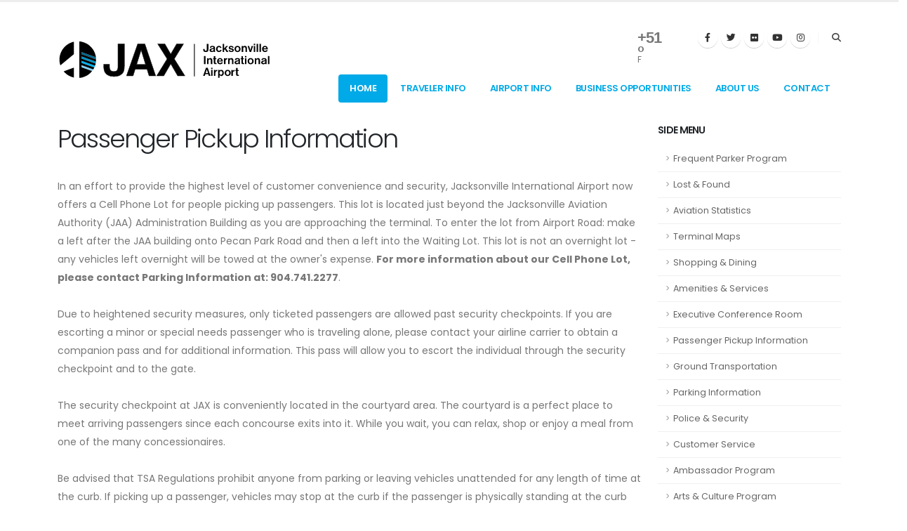

--- FILE ---
content_type: text/html; charset=utf-8
request_url: http://www.flyjacksonville.com/content.aspx?id=12
body_size: 49415
content:


<!DOCTYPE html>
<html>
	<head>
		<!-- Google tag (gtag.js) -->
		<script async src="https://www.googletagmanager.com/gtag/js?id=UA-5296971-2"></script>
		<script>
			window.dataLayer = window.dataLayer || [];
			function gtag() { dataLayer.push(arguments); }
			gtag('js', new Date());

			gtag('config', 'UA-5296971-2');
		</script>

		
		

		<!-- Basic -->
		<meta charset="utf-8" /><meta name="viewport" content="width=device-width, initial-scale=1" /><title>
	Jacksonville International Airport
</title><meta name="keywords" content="jacksonville airport, jax airport, cecil airport, herlong airport, jaxex airport, craig airport, airports jacksonville" /><meta name="description" content="Jacksonville International Airport" />

		<!-- Favicon -->
		<link rel="shortcut icon" href="uploads/favicon.png" type="image/x-icon" /><link rel="apple-touch-icon" href="uploads/favicon.png" />

		<!-- Mobile Metas -->
		<meta name="viewport" content="width=device-width, initial-scale=1, minimum-scale=1.0, shrink-to-fit=no" />

		<!-- Web Fonts  -->
		<link id="googleFonts" href="https://fonts.googleapis.com/css?family=Poppins:300,400,500,600,700,800%7CShadows+Into+Light&amp;display=swap" rel="stylesheet" type="text/css" />

		<!-- Vendor CSS -->
		<link rel="stylesheet" href="vendor/bootstrap/css/bootstrap.min.css" /><link rel="stylesheet" href="vendor/fontawesome-free/css/all.min.css" /><link rel="stylesheet" href="vendor/animate/animate.compat.css" /><link rel="stylesheet" href="vendor/simple-line-icons/css/simple-line-icons.min.css" /><link rel="stylesheet" href="vendor/owl.carousel/assets/owl.carousel.min.css" /><link rel="stylesheet" href="vendor/owl.carousel/assets/owl.theme.default.min.css" /><link rel="stylesheet" href="vendor/magnific-popup/magnific-popup.min.css" />
		
		<!-- Theme CSS -->
		<link rel="stylesheet" href="css/theme.css" /><link rel="stylesheet" href="css/theme-elements.css" /><link rel="stylesheet" href="css/theme-blog.css" /><link rel="stylesheet" href="css/theme-shop.css" />
		<!-- Revolution Slider CSS -->
		<link rel="stylesheet" href="vendor/rs-plugin/css/settings.css" /><link rel="stylesheet" href="vendor/rs-plugin/css/layers.css" /><link rel="stylesheet" href="vendor/rs-plugin/css/navigation.css" />

		<!-- Current Page CSS -->
		<link rel="stylesheet" href="vendor/circle-flip-slideshow/css/component.css" />

		<!-- Skin CSS -->
		<link id="skinCSS" rel="stylesheet" href="css/skins/default.css" />

		<!-- Theme Custom CSS -->
		<link rel="stylesheet" href="css/custom.css" />

		<!-- Head Libs -->
		<script src="vendor/modernizr/modernizr.min.js"></script>

		<script>(function (d) { var s = d.createElement("script"); s.setAttribute("data-account", "jQflvOE8nD"); s.setAttribute("src", "https://cdn.userway.org/widget.js"); (d.body || d.head).appendChild(s); })(document)</script><noscript>Please ensure Javascript is enabled for purposes of <a href="https://userway.org">website accessibility</a></noscript>

		<script src="https://code.jquery.com/jquery-3.6.0.min.js"></script> 

		<link rel="stylesheet" href="https://fonts.googleapis.com/css2?family=Poppins:wght@500;700&amp;display=swap" /><link href="WaitTimes/html/Style.css" rel="stylesheet" /><link href="ParkingV2/parking.css" rel="stylesheet" /><link href="flyinfo/fly.css" rel="stylesheet" /></head>

	<body data-plugin-page-transition>		
		<div class="body">
			<header id="header" data-plugin-options="{'stickyEnabled': true, 'stickyEnableOnBoxed': true, 'stickyEnableOnMobile': false, 'stickyStartAt': 45, 'stickySetTop': '-45px', 'stickyChangeLogo': true}">
				<div class="header-body">
					<div class="header-container container">
						<div class="header-row">
							<div class="header-column">
								<div class="header-row">
									<div class="header-logo">
										<a href="Default.aspx">
											<img alt="jax international airport" width="305" height="58" data-sticky-width="242" data-sticky-height="40" data-sticky-top="25" src="images/logo-jax.svg">
										</a>
									</div>
								</div>
							</div>
							<div class="header-column justify-content-end">
								<div class="header-row pt-2">
									<nav class="header-nav-top">
										<div class="header-nav-top d-none d-md-block">
											
										</div>
										

<ul class="nav nav-pills d-none d-md-block">
    <li class="nav-item nav-item-left-border nav-item-left-border-remove nav-item-left-border-md-show">
        <div id="m-booked-prime-21644">
            <div class="booked-wzsp-prime-in">
                <div class="booked-wzsp-prime-data">
                    <div class="booked-wzsp-prime-img wt18"></div>
                    <div class="booked-wzsp-day-val">
                        <div class="booked-wzsp-day-number"><span class="plus">+</span>80</div>
                        <div class="booked-wzsp-day-dergee">
                            <div class="booked-wzsp-day-dergee-val">�</div>
                            <div class="booked-wzsp-day-dergee-name">F</div>
                        </div>
                    </div>
                </div>
            </div>
        </div>
        <script id="twitter-wjs" src="https://platform.twitter.com/widgets.js"></script>
        <script type="text/javascript"> var css_file = document.createElement("link"); var widgetUrl = location.href; css_file.setAttribute("rel", "stylesheet"); css_file.setAttribute("type", "text/css"); css_file.setAttribute("href", 'https://s.bookcdn.com/css/w/booked-wzs-widget-prime.css?v=0.0.1'); document.getElementsByTagName("head")[0].appendChild(css_file); function setWidgetData_21644(data) { if (typeof (data) != 'undefined' && data.results.length > 0) { for (var i = 0; i < data.results.length; ++i) { var objMainBlock = document.getElementById('m-booked-prime-21644'); if (objMainBlock !== null) { var copyBlock = document.getElementById('m-bookew-weather-copy-' + data.results[i].widget_type); objMainBlock.innerHTML = data.results[i].html_code; if (copyBlock !== null) objMainBlock.appendChild(copyBlock); } } } else { alert('data=undefined||data.results is empty'); } } var widgetSrc = "https://widgets.booked.net/weather/info?action=get_weather_info;ver=7;cityID=1683;type=5;scode=124;ltid=3457;domid=582;anc_id=3302;countday=undefined;cmetric=0;wlangID=4;color=137AE9;wwidth=250;header_color=ffffff;text_color=333333;link_color=08488D;border_form=1;footer_color=ffffff;footer_text_color=333333;transparent=0;v=0.0.1"; widgetSrc += ';ref=' + widgetUrl; widgetSrc += ';rand_id=21644'; var weatherBookedScript = document.createElement("script"); weatherBookedScript.setAttribute("type", "text/javascript"); weatherBookedScript.src = widgetSrc; document.body.appendChild(weatherBookedScript) </script>
        <!-- weather widget end -->
        <style>
            .booked-wzsp-prime-data .booked-wzsp-prime-img {
                padding: 3px 0 0 70px;
                color: #333;
                vertical-align: top;
                height: 32px;
            }

            .booked-wzsp-prime-data .booked-wzsp-day-number {
                font: bold 22px/22px Arial,sans-serif !important;
                letter-spacing: -1px;
                margin-right: 4px !important;
            }

            .booked-wzsp-prime-data .booked-wzsp-day-dergee {
                font-size: 12px;
            }

            .booked-wzsp-prime-data .booked-wzsp-day-dergee-val {
                font-size: 22px !important;
                margin-top: -2px;
                font-weight: 400;
                height: 10px;
            }
        </style>
    </li>
</ul>
	
										

<ul class="header-social-icons social-icons d-none d-lg-block">
	<li class="social-icons-facebook"><a href="https://www.facebook.com/flyjacksonville" target="_blank" title="Facebook"><i class="fab fa-facebook-f"></i></a></li>
	<li class="social-icons-twitter"><a href="https://twitter.com/JAXairport" target="_blank" title="Twitter"><i class="fab fa-twitter"></i></a></li>
	<li class="social-icons-twitter"><a href="http://www.flickr.com/photos/jaxairport" target="_blank" title="Flickr"><i class="fab fa-flickr"></i></a></li>
	<li class="social-icons-youtube"><a href="https://www.youtube.com/user/TheJAXairport?feature=mhum" target="_blank" title="Youtube"><i class="fab fa-youtube"></i></a></li>
	<li class="social-icons-instagram"><a href="https://www.instagram.com/jaxairport/" target="_blank" title="Instagram"><i class="fab fa-instagram"></i></a></li>
	
</ul>
									</nav>
									

<div class="header-nav-features d-none d-md-block">
	<div class="header-nav-feature header-nav-features-search d-inline-flex">
		<a href="#" class="header-nav-features-toggle text-decoration-none" data-focus="headerSearch"><i class="fas fa-search header-nav-top-icon"></i></a>
		<div class="header-nav-features-dropdown" id="headerTopSearchDropdown">
			<form role="search" action="../Search.aspx" method="get">
				<div class="simple-search input-group">
					<input class="form-control text-1" id="headerSearch" name="q" type="search" value="" placeholder="Search...">
					<button class="btn" type="submit">
						<i class="fas fa-search header-nav-top-icon"></i>
					</button>
				</div>
			</form>
		</div>
	</div>
</div>

								</div>
								



<div class="header-row">
									<div class="header-nav pt-1">
										<div class="header-nav-main header-nav-main-effect-1 header-nav-main-sub-effect-1">
											<nav class="collapse">
												<ul class="nav nav-pills" id="mainNav">
													<li class="dropdown">
														<a class="dropdown-item dropdown-toggle active" href="Default.aspx">
															Home
														</a>
													</li>
													<li class="dropdown">
														<a class="dropdown-item dropdown-toggle" href="content.aspx?id=7">Traveler Info</a>
														<ul class="dropdown-menu">
																<li class="dropdown-submenu"><a class="dropdown-item" href="content.aspx?id=8">Airlines/Reservations</a></li>
																<li class="dropdown-submenu"><a class="dropdown-item" href="content.aspx?id=15">Hotel/Lodging</a></li>
																<li class="dropdown-submenu"><a class="dropdown-item" href="content.aspx?id=23">Flight Schedule</a></li>
																<li class="dropdown-submenu"><a class="dropdown-item" href="content.aspx?id=903">Accessibility Services</a></li>
														</ul>
													</li>
													<li class="dropdown">
														<a class="dropdown-item dropdown-toggle" href="content.aspx?id=9">Airport Info</a>
														<ul class="dropdown-menu">
																<li class="dropdown-submenu"><a class="dropdown-item" href="content.aspx?id=309">Frequent Parker Program</a></li>
																<li class="dropdown-submenu"><a class="dropdown-item" href="content.aspx?id=1219">Lost & Found</a></li>
																<li class="dropdown-submenu"><a class="dropdown-item" href="content.aspx?id=21">Terminal Maps</a></li>
																<li class="dropdown-submenu"><a class="dropdown-item" href="content.aspx?id=1060">Shopping & Dining</a></li>
																<li class="dropdown-submenu"><a class="dropdown-item" href="content.aspx?id=11">Amenities & Services</a></li>
																<li class="dropdown-submenu"><a class="dropdown-item" href="content.aspx?id=159">Executive Conference Room</a></li>
																<li class="dropdown-submenu"><a class="dropdown-item" href="content.aspx?id=12">Passenger Pickup Information</a></li>
																<li class="dropdown-submenu"><a class="dropdown-item" href="content.aspx?id=13">Ground Transportation</a></li>
																<li class="dropdown-submenu"><a class="dropdown-item" href="content.aspx?id=14">Parking Information</a></li>
																<li class="dropdown-submenu"><a class="dropdown-item" href="content.aspx?id=163">Police & Security</a></li>
																<li class="dropdown-submenu"><a class="dropdown-item" href="content.aspx?id=17">Customer Service</a></li>
																<li class="dropdown-submenu"><a class="dropdown-item" href="content.aspx?id=16">Ambassador Program</a></li>
																<li class="dropdown-submenu"><a class="dropdown-item" href="content.aspx?id=693">Arts & Culture Program</a></li>
														</ul>
													</li>
													<li class="dropdown">
														<a class="dropdown-item dropdown-toggle" href="content.aspx?id=69">Business Opportunities</a>
														<ul class="dropdown-menu">
																<li class="dropdown-submenu"><a class="dropdown-item" href="content.aspx?id=93">Airport Advertising</a></li>
																<li class="dropdown-submenu"><a class="dropdown-item" href="content.aspx?id=1075">Terminal Concessions</a></li>
																<li class="dropdown-submenu"><a class="dropdown-item" href="content.aspx?id=91">Leasing & Land Development</a></li>
																<li class="dropdown-submenu"><a class="dropdown-item" href="content.aspx?id=1126">Bid Opportunities</a></li>
														</ul>
													</li>
													<li class="dropdown">
														<a class="dropdown-item dropdown-toggle" href="#">About Us</a>
														<ul class="dropdown-menu">
															<li class="dropdown-submenu"><a class="dropdown-item" href="content.aspx?id=279">Where we fly</a></li>
															<li class="dropdown-submenu"><a class="dropdown-item" href="content.aspx?id=980">About Northeast Florida</a></li>
															<li class="dropdown-submenu"><a class="dropdown-item" href="content.aspx?id=981">About JAA</a></li>
															<li class="dropdown-submenu"><a class="dropdown-item" href="content.aspx?id=1124">EMPLOYMENT WITH JAA</a></li>
															<li class="dropdown-submenu"><a class="dropdown-item" href="content.aspx?id=1389">Jax Master Plan Updates</a></li>
															<li class="dropdown-submenu"><a class="dropdown-item" href="content.aspx?id=1443">Aviation Noise</a></li>
														</ul>
													</li>
													<li class="dropdown">
														<a class="menu-item" href="Contact.aspx">Contact</a>
													</li>
											
												</ul>
											</nav>
										</div>
										<button class="btn header-btn-collapse-nav" data-bs-toggle="collapse" data-bs-target=".header-nav-main nav">
											<i class="fas fa-bars"></i>
										</button>
									</div>
								</div>

<div id="ShowContent_PanMessage">
	

</div>

								
							</div>
						</div>
					</div>
				</div>
			</header>

			<div role="main" class="main">
			<form method="post" action="./content.aspx?id=12" id="form2">
<div class="aspNetHidden">
<input type="hidden" name="__VIEWSTATE" id="__VIEWSTATE" value="/[base64]/aWQ9MTEiPkFtZW5pdGllcyAmIFNlcnZpY2VzPC9hPjwvbGk+CgkJCQkJCQkJCQkJCQkJCQk8bGkgY2xhc3M9ImRyb3Bkb3duLXN1Ym1lbnUiPjxhIGNsYXNzPSJkcm9wZG93bi1pdGVtIiBocmVmPSJjb250ZW50LmFzcHg/aWQ9MTU5Ij5FeGVjdXRpdmUgQ29uZmVyZW5jZSBSb29tPC9hPjwvbGk+CgkJCQkJCQkJCQkJCQkJCQk8bGkgY2xhc3M9ImRyb3Bkb3duLXN1Ym1lbnUiPjxhIGNsYXNzPSJkcm9wZG93bi1pdGVtIiBocmVmPSJjb250ZW50LmFzcHg/[base64]/[base64]/[base64]/[base64]/[base64]/[base64]/[base64]/aWQ9MzI5NxNBdmlhdGlvbiBTdGF0aXN0aWNzE0F2aWF0aW9uIFN0YXRpc3RpY3NkAgMPZBYCZg8VAxJjb250ZW50LmFzcHg/aWQ9MjENVGVybWluYWwgTWFwcw1UZXJtaW5hbCBNYXBzZAIED2QWAmYPFQMUY29udGVudC5hc3B4P2lkPTEwNjARU2hvcHBpbmcgJiBEaW5pbmcRU2hvcHBpbmcgJiBEaW5pbmdkAgUPZBYCZg8VAxJjb250ZW50LmFzcHg/aWQ9MTEUQW1lbml0aWVzICYgU2VydmljZXMUQW1lbml0aWVzICYgU2VydmljZXNkAgYPZBYCZg8VAxNjb250ZW50LmFzcHg/[base64]/aWQ9MTMVR3JvdW5kIFRyYW5zcG9ydGF0aW9uFUdyb3VuZCBUcmFuc3BvcnRhdGlvbmQCCQ9kFgJmDxUDEmNvbnRlbnQuYXNweD9pZD0xNBNQYXJraW5nIEluZm9ybWF0aW9uE1BhcmtpbmcgSW5mb3JtYXRpb25kAgoPZBYCZg8VAxNjb250ZW50LmFzcHg/[base64]/[base64]/[base64]/PSIiIGRhdGEtdXctcm0taW1hLW9yaWdpbmFsPSI/[base64]/[base64]/[base64]/[base64]/[base64]/[base64]/aWQ9MzgiIHRpdGxlPSJXaWZpIj48aSBjbGFzcz0iZmEtc29saWQgZmEtd2lmaSI+PC9pPjwvYT48L2xpPgoJCQkJCQkJCTxsaSBjbGFzcz0ibS0yIj48YSBocmVmPSJjb250ZW50LmFzcHg/aWQ9NDAiIHRpdGxlPSJGbGlnaHQgSW5mbyI+PGkgY2xhc3M9ImZhLXNvbGlkIGZhLXBsYW5lLWRlcGFydHVyZSI+PC9pPjwvYT48L2xpPgoJCQkJCQkJCTxsaSBjbGFzcz0ibS0yIj48YSBocmVmPSJjb250ZW50LmFzcHg/aWQ9NDMiIHRpdGxlPSJJbmZvIj48aSBjbGFzcz0iZmEtc29saWQgZmEtaW5mbyI+PC9pPjwvYT48L2xpPgoJCQkJCQkJCTxsaSBjbGFzcz0ibS0yIj48YSBocmVmPSJjb250ZW50LmFzcHg/[base64]" />
</div>

<div class="aspNetHidden">

	<input type="hidden" name="__VIEWSTATEGENERATOR" id="__VIEWSTATEGENERATOR" value="65E7F3AF" />
</div>
				<div>
					

    

<div class="container">
	<div class="row pt-2">
		<div class="col-lg-9">
			<div id="Content_ContentToShow_PanHeader">
	
				<h1>Passenger Pickup Information</h1>
			
</div>
			

			<div id="Content_ContentToShow_PanMessage">
	
			
</div>

			In an effort to provide the highest level of customer convenience and security, Jacksonville International Airport now offers a Cell Phone Lot for people picking up passengers. This lot is located just beyond the Jacksonville Aviation Authority (JAA) Administration Building as you are approaching the terminal. To enter the lot from Airport Road: make a left after the JAA building onto Pecan Park Road and then a left into the Waiting Lot. This lot is not an overnight lot - any vehicles left overnight will be towed at the owner's expense. <span style="font-weight: bold;">For more information about our Cell Phone Lot, please contact Parking Information at: 904.741.2277</span>.<br />
 <br />
 Due to heightened security measures, only ticketed passengers are allowed past security checkpoints. If you are escorting a minor or special needs passenger who is traveling alone, please contact your airline carrier to obtain a companion pass and for additional information. This pass will allow you to escort the individual through the security checkpoint and to the gate.<br />
 <br />
 The security checkpoint at JAX is conveniently located in the courtyard area. The courtyard is a perfect place to meet arriving passengers since each concourse exits into it. While you wait, you can relax, shop or enjoy a meal from one of the many concessionaires.<br />
 <br />
 Be advised that TSA Regulations prohibit anyone from parking or leaving vehicles unattended for any length of time at the curb. If picking up a passenger, vehicles may stop at the curb if the passenger is physically standing at the curb with their luggage. If dropping off a passenger, you may stop at the curb and assist the passenger with unloading their luggage.
<p></p>

			
		</div>
		<div class="col-lg-3 mt-4 mt-lg-0">
			<div id="Content_ContentToShow_panLeftMenu">
	
				

<aside class="sidebar">
	<h5 class="font-weight-semi-bold">SIDE MENU</h5>
	
	<ul class="nav nav-list flex-column mb-5">
		
				<li class="nav-item"><a class="nav-link" href='content.aspx?id=309' title='Frequent Parker Program'>Frequent Parker Program</a></li>
            
				<li class="nav-item"><a class="nav-link" href='content.aspx?id=1219' title='Lost & Found'>Lost & Found</a></li>
            
				<li class="nav-item"><a class="nav-link" href='content.aspx?id=3297' title='Aviation Statistics'>Aviation Statistics</a></li>
            
				<li class="nav-item"><a class="nav-link" href='content.aspx?id=21' title='Terminal Maps'>Terminal Maps</a></li>
            
				<li class="nav-item"><a class="nav-link" href='content.aspx?id=1060' title='Shopping & Dining'>Shopping & Dining</a></li>
            
				<li class="nav-item"><a class="nav-link" href='content.aspx?id=11' title='Amenities & Services'>Amenities & Services</a></li>
            
				<li class="nav-item"><a class="nav-link" href='content.aspx?id=159' title='Executive Conference Room'>Executive Conference Room</a></li>
            
				<li class="nav-item"><a class="nav-link" href='content.aspx?id=12' title='Passenger Pickup Information'>Passenger Pickup Information</a></li>
            
				<li class="nav-item"><a class="nav-link" href='content.aspx?id=13' title='Ground Transportation'>Ground Transportation</a></li>
            
				<li class="nav-item"><a class="nav-link" href='content.aspx?id=14' title='Parking Information'>Parking Information</a></li>
            
				<li class="nav-item"><a class="nav-link" href='content.aspx?id=163' title='Police & Security'>Police & Security</a></li>
            
				<li class="nav-item"><a class="nav-link" href='content.aspx?id=17' title='Customer Service'>Customer Service</a></li>
            
				<li class="nav-item"><a class="nav-link" href='content.aspx?id=16' title='Ambassador Program'>Ambassador Program</a></li>
            
				<li class="nav-item"><a class="nav-link" href='content.aspx?id=693' title='Arts & Culture Program'>Arts & Culture Program</a></li>
            
				<li class="nav-item"><a class="nav-link" href='content.aspx?id=574' title='JAX IROP Plan'>JAX IROP Plan</a></li>
            
				<li class="nav-item"><a class="nav-link" href='content.aspx?id=814' title='Rules & Regulations'>Rules & Regulations</a></li>
            
				<li class="nav-item"><a class="nav-link" href='content.aspx?id=18' title='Aviation Statistics'>Aviation Statistics</a></li>
            
	</ul>
</aside>

<div id="Content_ContentToShow_LeftMenu1_PanMessage">
		

	</div>
			
</div>
		</div>
	</div>
</div>





					<section class="section appear-animation lazyload" data-appear-animation="fadeInUpShorter">
						

<div class="row text-center mt-5 pt-5">
    <div class="container">
        <div class="row">
            <div class="col-12 col-md-3">
                <h2>AIRPORT SYSTEM</h2>
                <p>Visit our airport system websites</p>
            </div>
            <div class="col-12 col-md-9">
                <div class="owl-carousel owl-theme" data-plugin-options="{'responsive': {'0': {'items': 3}, '476': {'items': 3}, '768': {'items': 4}}, 'autoplay': true, 'autoplayTimeout': 3000, 'dots': false}">
                    <div>
                        <a href="../jaa/"><img class="img-fluid" style="max-width: 134px; max-height: 67px" src="images/logo_jaa.png" alt=""></a>
                    </div>
                    <div>
                        <a href="../jia/"><img class="img-fluid" style="max-width: 134px; max-height: 67px" src="images/logo_jax.png" alt=""></a>
                    </div>
                    <div>
                        <a href="../jaxex/"><img class="img-fluid" style="max-width: 134px; max-height: 67px" src="images/logo_jaxex.png" alt=""></a>
                    </div>
                    <div>
                        <a href="../herlong/"><img class="img-fluid" style="max-width: 134px; max-height: 67px" src="images/logo_herlong.png" alt=""></a>
                    </div>
                    <div>
                        <a href="../cecil/"><img class="img-fluid" style="max-width: 134px; max-height: 67px" src="images/logo_cecil.png" alt=""></a>
                    </div>
                   
                </div>
            </div>
        </div>
    </div>
</div>





					</section>
				</div>
			</form>
			</div>

			<footer id="footer">
				<div class="container">
					<div class="footer-ribbon">
					<a href="#" data-bs-toggle="modal" data-bs-target="#formModal">
						<span>Need Directions to JAX? <i class="fas fa-hand-point-left"></i></span>
						</a>
					</div>
					<div class="modal fade" id="formModal" tabindex="-1" aria-labelledby="formModalLabel" style="display: none;" aria-hidden="true">
										<div class="modal-dialog">
											<div class="modal-content">
												<div class="modal-header bg-primary2">
													<h4 class="modal-title" id="formModalLabel">Need More Help?</h4>
													<button type="button" class="btn-close btn-close-white" data-bs-dismiss="modal" aria-hidden="true">�</button>
												</div>
												<div class="modal-body">
													<form id="demo-form" class="mb-4" novalidate="novalidate">
														<div class="form-group row align-items-center">
															<label class="col-sm-3 text-start text-sm-end mb-0">Full Name</label>
															<div class="col-sm-9">
																<input type="text" name="name" class="form-control" placeholder="Type your name..." required="">
															</div>
														</div>
														<div class="form-group row align-items-center">
															<label class="col-sm-3 text-start text-sm-end mb-0">Email Address</label>
															<div class="col-sm-9">
																<input type="email" name="email" class="form-control" placeholder="Type your email..." required="">
															</div>
														</div>
														<div class="form-group row align-items-center">
															<label class="col-sm-3 text-start text-sm-end mb-0">Website</label>
															<div class="col-sm-9">
																<input type="url" name="url" class="form-control" placeholder="Type an URL...">
															</div>
														</div>
														<div class="form-group row">
															<label class="col-sm-3 text-start text-sm-end mb-0">Message</label>
															<div class="col-sm-9">
																<textarea rows="5" class="form-control" placeholder="Type your comment..." required=""></textarea>
															</div>
														</div>
													</form>
												</div>
												<div class="modal-footer bg-primary2">
												<a href="waze://?ll=30.491610,-81.684240,15&amp;navigate=yes"><img src="img/waze-button.jpg" class="img-fluid" style="max-width:200px" alt="waze"></a>
													<button type="button" class="btn btn-light" data-bs-dismiss="modal">Close</button>
													<button type="button" class="btn btn-light">Send Message</button>
												</div>
											</div>
										</div>
									</div>
					<div class="row py-5 my-4">
						<div class="col-md-6 col-lg-4 mb-4 mb-lg-0">
							



<h5 class="text-3 mb-3">CONNECT</h5>
							<a href="content.aspx?id=38" target="_self" data-uw-rm-brl="false"><img class="img-fluid" src="images/banner-left2.jpg" alt="?free" wifi="" and="" parking="" advertising?="" data-uw-rm-ima-original="?free"></a>

<div id="ShowContent1_PanMessage">
	

</div>

							
						</div>
						<div class="col-md-6 col-lg-3 mb-4 mb-lg-0">
							<h5 class="text-3 mb-3"></h5>
							<div class="tweet widget_iframe_outer">
							<div class="twitter-timeline twitter-timeline-rendered" style="display: flex; width: 100%; max-width: 100%; margin-top: 0px; margin-bottom: 0px;">
							
						</div>
					<script>!function (d, s, id) { var js, fjs = d.getElementsByTagName(s)[0], p = /^http:/.test(d.location) ? 'http' : 'https'; if (!d.getElementById(id)) { js = d.createElement(s); js.id = id; js.src = p + "://platform.twitter.com/widgets.js"; fjs.parentNode.insertBefore(js, fjs); } }(document, "script", "twitter-wjs");</script>
				</div>
						</div>
						<div class="col-md-6 col-lg-3 mb-4 mb-md-0">
							<div class="contact-details">
								



<h5 class="text-3 mb-3">MORE...</h5>
								<ul class="list list-icons list-icons-lg">
									<li class="mb-1"><i class="far fa-dot-circle text-color-primary"></i><p class="m-0"><a class="text-uppercase" href="../sms/" data-uw-rm-brl="false" target="_blank">JAX SAFETY MANAGEMENT SYSTEM (SMS)</a></p></li>
									<li class="mb-1"><i class="far fa-dot-circle text-color-primary"></i><p class="m-0"><a class="text-uppercase" href="https://jaxairportcares.com/jobs/" data-uw-rm-brl="false" target="_blank">OTHER JOB OPPORTUNITIES AT JAX</a></p></li>
									<li class="mb-1"><i class="far fa-dot-circle text-color-primary"></i><p class="m-0"><a class="text-uppercase" href="content.aspx?id=929" data-uw-rm-brl="false">Non-Discrimination (Title VI)</a></p></li>
									<li class="mb-1"><i class="far fa-dot-circle text-color-primary"></i><p class="m-0"><a class="text-uppercase" href="content.aspx?id=1100" data-uw-rm-brl="false">ADA Grievance Procedure & Form</a></p></li>
									<li class="mb-1"><i class="far fa-dot-circle text-color-primary"></i><p class="m-0"><a class="text-uppercase" href="content.aspx?id=574" data-uw-rm-brl="false">JAX IROP Plan</a></p></li>
									<li class="mb-1"><i class="far fa-dot-circle text-color-primary"></i><p class="m-0"><a class="text-uppercase" href="content.aspx?id=814" data-uw-rm-brl="false">Rules & Regulations</a></p></li>
									<li class="mb-1"><i class="far fa-dot-circle text-color-primary"></i><p class="m-0"><a class="text-uppercase" href="content.aspx?id=18" data-uw-rm-brl="false">Aviation Statistics</a></p></li>
									<li class="mb-1"><i class="far fa-dot-circle text-color-primary"></i><p class="m-0"><a class="text-uppercase" href="content.aspx?id=1124" data-uw-rm-brl="false">EMPLOYMENT WITH JAA</a></p></li>
									<li class="mb-1"><i class="far fa-dot-circle text-color-primary"></i><p class="m-0"><a class="text-uppercase" href="content.aspx?id=1389" data-uw-rm-brl="false" data-uw-rm-mod="">Jax Master Plan Updates</a></p></li>
									<li class="mb-1"><i class="far fa-dot-circle text-color-primary"></i><p class="m-0"><a class="text-uppercase" href="content.aspx?id=1443" data-uw-rm-brl="false">Noise Complaint Reporting</a></p></li>
								</ul>

<div id="ShowContent2_PanMessage">
	

</div>

								
							</div>
						</div>
						<div class="col-md-6 col-lg-2">
							



<h5 class="text-3 mb-3">QUICK LINKS</h5>
							<ul class="social-icons">
								<li class="m-2"><a href="content.aspx?id=106" title="Disabled Service"><i class="fa-solid fa-wheelchair"></i></a></li>
								<li class="m-2"><a href="content.aspx?id=31" title="Rental Car"><i class="fa-solid fa-car"></i></a></li>
								<li class="m-2"><a href="content.aspx?id=32" title="Ticketing"><i class="fa-solid fa-ticket"></i></a></li>
								<li class="m-2"><a href="content.aspx?id=33" title="Food Courts"><i class="fa-solid fa-utensils"></i></a></li>
								<li class="m-2"><a href="content.aspx?id=34" title="Phone"><i class="fa-solid fa-phone"></i></a></li>
								<li class="m-2"><a href="content.aspx?id=35" title="Taxi"><i class="fa-solid fa-taxi"></i></a></li>
								<li class="m-2"><a href="content.aspx?id=36" title="Restrooms"><i class="fa-solid fa-restroom"></i></a></li>
								<li class="m-2"><a href="content.aspx?id=37" title="Baggage Claim"><i class="fa-solid fa-cart-flatbed-suitcase"></i></a></li>
								<li class="m-2"><a href="content.aspx?id=38" title="Wifi"><i class="fa-solid fa-wifi"></i></a></li>
								<li class="m-2"><a href="content.aspx?id=40" title="Flight Info"><i class="fa-solid fa-plane-departure"></i></a></li>
								<li class="m-2"><a href="content.aspx?id=43" title="Info"><i class="fa-solid fa-info"></i></a></li>
								<li class="m-2"><a href="content.aspx?id=39" title="Shopping"><i class="fa-solid fa-gift"></i></a></li>
								<li class="m-2"><a href="content.aspx?id=948" title="ATM"><i class="fa-solid fa-wallet"></i></a></li>
							</ul>

<div id="ShowContent3_PanMessage">
	

</div>

							
						</div>
					</div>
				</div>
				<div class="footer-copyright">
					<div class="container py-2">
						<div class="row py-4">
							<div class="col-lg-2 d-flex align-items-center justify-content-center justify-content-lg-start mb-2 mb-lg-0">
								<a href="Home.aspx" class="logo pe-0 pe-lg-3">
									<img alt="JAX AIRPORT" src="images/logo-footer.jpg" class="opacity-5" height="80" data-plugin-options="{'appearEffect': 'fadeIn'}">
								</a>
							</div>
							<div class="col-lg-6 d-flex align-items-center justify-content-center justify-content-lg-start mb-4 mb-lg-0">
								<p>© Copyright 2023. All Rights Reserved.</p>
							</div>
							<div class="col-lg-4 d-flex align-items-center justify-content-center justify-content-lg-end">
								<nav id="sub-menu">
									<ul>
										<li><i class="fas fa-angle-right"></i><a href="content.aspx?id=945" class="ms-1 text-decoration-none"> Disclaimer</a></li>
										<li><i class="fas fa-angle-right"></i><a href="content.aspx?id=945" class="ms-1 text-decoration-none"> Accessibility Statement</a></li>
									</ul>
								</nav>
							</div>
						</div>
					</div>
				</div>
			</footer>
		</div>

		<!-- Vendor -->
		<script src="vendor/plugins/js/plugins.min.js"></script>

		<!-- Theme Base, Components and Settings -->
		<script src="js/theme.js"></script>
		<!-- Revolution Slider Scripts -->
		<script src="vendor/rs-plugin/js/jquery.themepunch.tools.min.js"></script>
		<script src="vendor/rs-plugin/js/jquery.themepunch.revolution.min.js"></script>

		<!-- Circle Flip Slideshow Script -->
		<script src="vendor/circle-flip-slideshow/js/jquery.flipshow.min.js"></script>
		<!-- Current Page Views -->
		<script src="js/views/view.home.js"></script>

		<!-- Theme Custom -->
		<script src="js/custom.js"></script>

		<!-- Theme Initialization Files -->
		<script src="js/theme.init.js"></script>

		<!-- Examples -->
		<script src="js/examples/examples.portfolio.js"></script>

		<script src="WaitTimes/html/Script.js"></script>

	</body>
</html>


--- FILE ---
content_type: text/css
request_url: http://www.flyjacksonville.com/css/custom.css
body_size: 1575
content:
.home-intro {
    padding: 1px 0;
}
.custom-svg-1 {
    position: absolute;
    left: -400px;
    top: -200px;
    width: 1040px;
}
.hesperiden .tp-tab {
    max-width: 80px;
}
.social-icons li a .fa-solid {
color:#fff !important;
height: 38px;
line-height: 38px;
width: 38px;
font-size:20px;
}
.social-icons:not(.social-icons-opacity-light):not(.social-icons-transparent):not(.social-icons-clean):not(.social-icons-clean-with-border):not(.social-icons-dark):not(.social-icons-dark-2):not(.custom-social-icons) li a  .fa-solid {
    background: #0099ff;
}
.hesperiden .tp-tab-image {
    width: 77px;
    height: 77px;
    }
.hesperiden .tp-tab-content {
    padding: 15px 15px 15px 15px;
    }
.marquee-item{
background:#00A9E7;
border-radius:5px;
}
.bg-marquee{
background:#0088BB;
}
.nav-tabs > li.nav-item {
    display: inline-block;
    float: none;
    margin: 0;
    padding: 0 0px;
}
.tabs-primary2 {
    background-color: #17b1e3!important;
    padding: 0px;
}
.bg-primary2 {
    background-color: #1390c2!important;
}
#videoslider{
height:450px;
}
@media (max-width: 820px) {
#videoslider{
height:315px;
}
}
@media (max-width: 540px) {
#videoslider{
height:208px;
}
}
@media (max-width: 415px) {
#videoslider{
height:159px;
}
}
.text-circle{
height: 120px;
font-size: 22px;
width: 120px;
border: 0.3em solid;
border-radius: 50%;
background-color: #f5f5f5;
vertical-align: middle;
text-align: center;
display: flex;
align-items: center;
justify-content: center;
}

--- FILE ---
content_type: image/svg+xml
request_url: http://www.flyjacksonville.com/images/logo-jax.svg
body_size: 22080
content:
<?xml version="1.0" encoding="utf-8"?>
<!-- Generator: Adobe Illustrator 27.2.0, SVG Export Plug-In . SVG Version: 6.00 Build 0)  -->
<svg version="1.1" id="Layer_1" xmlns="http://www.w3.org/2000/svg" xmlns:xlink="http://www.w3.org/1999/xlink" x="0px" y="0px"
	 viewBox="0 0 305.33 58" style="enable-background:new 0 0 305.33 58;" xml:space="preserve">
<style type="text/css">
	.st0{fill:#FFFFFF;}
	.st1{fill:#00678F;}
	.st2{fill:#0094C6;}
	.st3{fill:#00B2EE;}
	.st4{fill:#81D3F6;}
	.st5{fill:#231F20;}
</style>
<g>
	<g>
		<path class="st0" d="M56.99,28.93c0,15.57-12.62,28.19-28.19,28.19c-15.57,0-28.19-12.62-28.19-28.19
			c0-15.57,12.62-28.19,28.19-28.19C44.37,0.74,56.99,13.36,56.99,28.93z"/>
		<g>
			<path d="M32.67,3.09c0.11,0.02,0.22,0.03,0.33,0.05C32.88,3.12,32.77,3.11,32.67,3.09z"/>
			<path d="M32.07,3.01c0.07,0.01,0.13,0.02,0.2,0.03C32.2,3.02,32.13,3.02,32.07,3.01z"/>
			<path d="M33.26,3.18c0.15,0.03,0.3,0.05,0.45,0.08C33.55,3.24,33.4,3.21,33.26,3.18z"/>
			<path d="M31.47,2.94c0.01,0,0.03,0,0.05,0C31.5,2.94,31.48,2.94,31.47,2.94z"/>
			<path d="M34.43,3.41C37.1,4,39.64,5.01,41.97,6.37C39.65,5.01,37.11,4.01,34.43,3.41z"/>
			<path d="M42.02,6.4c0.15,0.09,0.3,0.18,0.45,0.27C42.33,6.58,42.18,6.49,42.02,6.4z"/>
			<path d="M33.85,3.29c0.18,0.04,0.37,0.07,0.55,0.12C34.21,3.37,34.03,3.33,33.85,3.29z"/>
			<path d="M16.16,6.06c0.12-0.07,0.25-0.14,0.37-0.2C16.41,5.93,16.29,5.99,16.16,6.06z"/>
			<path d="M14.61,7c0.02-0.01,0.04-0.03,0.06-0.04C14.65,6.97,14.63,6.98,14.61,7z"/>
			<path d="M15.12,6.67c0.05-0.03,0.1-0.06,0.15-0.09C15.22,6.61,15.17,6.64,15.12,6.67z"/>
			<path d="M8.15,12.93c0.01-0.02,0.02-0.03,0.04-0.04C8.18,12.9,8.17,12.92,8.15,12.93z"/>
			<path d="M7.75,13.46c0.03-0.03,0.05-0.07,0.08-0.11C7.81,13.39,7.78,13.43,7.75,13.46z"/>
			<path d="M16.7,5.78c0.17-0.09,0.33-0.17,0.5-0.25C17.03,5.61,16.86,5.69,16.7,5.78z"/>
			<path d="M15.64,6.36c0.08-0.05,0.17-0.1,0.25-0.15C15.81,6.27,15.72,6.31,15.64,6.36z"/>
			<path d="M54.53,24.34L54.53,24.34L54.53,24.34z"/>
			<path d="M51.66,16.26c0.08,0.15,0.17,0.31,0.25,0.46C51.83,16.57,51.74,16.42,51.66,16.26z"/>
			<path d="M7.37,14c0.04-0.06,0.08-0.12,0.12-0.18C7.45,13.89,7.41,13.94,7.37,14z"/>
			<path d="M51.36,15.74c0.06,0.11,0.13,0.22,0.19,0.34C51.49,15.96,51.43,15.85,51.36,15.74z"/>
			<path d="M54.65,32.8c-0.01,0.1-0.03,0.2-0.05,0.3C54.62,33,54.63,32.9,54.65,32.8z"/>
			<path d="M42.59,6.74c0.13,0.07,0.25,0.16,0.38,0.24C42.85,6.9,42.72,6.82,42.59,6.74z"/>
			<path d="M54.8,31.59c0,0.02,0,0.03-0.01,0.04C54.8,31.62,54.8,31.61,54.8,31.59z"/>
			<path d="M54.73,32.2c-0.01,0.06-0.02,0.12-0.02,0.18C54.71,32.32,54.72,32.26,54.73,32.2z"/>
			<path d="M51.05,15.22c0.04,0.07,0.09,0.15,0.14,0.22C51.14,15.37,51.1,15.3,51.05,15.22z"/>
			<path d="M44.25,7.86c0.05,0.04,0.11,0.08,0.16,0.12C44.36,7.94,44.3,7.9,44.25,7.86z"/>
			<path d="M43.71,7.48c0.08,0.05,0.15,0.11,0.23,0.16C43.86,7.58,43.79,7.53,43.71,7.48z"/>
			<path d="M43.16,7.1c0.1,0.07,0.2,0.13,0.3,0.2C43.36,7.23,43.26,7.17,43.16,7.1z"/>
			<path d="M50.73,14.71c0.03,0.04,0.05,0.08,0.08,0.13C50.78,14.79,50.76,14.75,50.73,14.71z"/>
			<path d="M50.4,14.21c0.01,0.01,0.02,0.03,0.02,0.04C50.41,14.24,50.4,14.22,50.4,14.21z"/>
			<path d="M44.78,8.26c0.03,0.02,0.06,0.05,0.09,0.07C44.84,8.31,44.81,8.29,44.78,8.26z"/>
			<path d="M45.3,8.67c0.01,0.01,0.02,0.02,0.03,0.03C45.32,8.69,45.31,8.68,45.3,8.67z"/>
			<path d="M2.81,26.27c0-0.01,0-0.02,0-0.03C2.81,26.25,2.81,26.25,2.81,26.27z"/>
			<path d="M33.41,54.65c-0.02,0-0.04,0.01-0.06,0.01C33.37,54.65,33.39,54.65,33.41,54.65z"/>
			<path d="M42,51.49c-0.11,0.07-0.22,0.13-0.34,0.19C41.78,51.62,41.89,51.55,42,51.49z"/>
			<path d="M41.47,51.79c-0.16,0.09-0.31,0.17-0.47,0.25C41.16,51.96,41.32,51.87,41.47,51.79z"/>
			<path d="M23.17,54.45c-2.45-0.55-4.8-1.44-6.98-2.64C18.36,53,20.7,53.9,23.17,54.45z"/>
			<path d="M14.98,51.1c-0.1-0.07-0.2-0.13-0.31-0.19C14.78,50.97,14.88,51.04,14.98,51.1z"/>
			<path d="M14.42,50.74c-0.08-0.05-0.15-0.11-0.23-0.16C14.27,50.64,14.35,50.69,14.42,50.74z"/>
			<path d="M15.55,51.45c-0.13-0.08-0.26-0.15-0.38-0.23C15.3,51.29,15.43,51.37,15.55,51.45z"/>
			<path d="M16.13,51.77c-0.15-0.08-0.3-0.17-0.45-0.26C15.83,51.6,15.98,51.69,16.13,51.77z"/>
			<path d="M49.86,44.4c-0.03,0.03-0.05,0.07-0.08,0.11C49.8,44.47,49.83,44.44,49.86,44.4z"/>
			<path d="M50.62,43.31c-0.05,0.08-0.11,0.16-0.16,0.24C50.51,43.47,50.56,43.39,50.62,43.31z"/>
			<path d="M49.46,44.93c-0.01,0.02-0.02,0.03-0.03,0.04C49.44,44.96,49.45,44.95,49.46,44.93z"/>
			<path d="M43.52,50.52c-0.01,0.01-0.02,0.01-0.03,0.02C43.5,50.54,43.51,50.53,43.52,50.52z"/>
			<path d="M42.51,51.18c-0.07,0.05-0.14,0.09-0.22,0.13C42.37,51.27,42.44,51.22,42.51,51.18z"/>
			<path d="M43.02,50.86c-0.04,0.02-0.08,0.05-0.12,0.07C42.95,50.91,42.98,50.88,43.02,50.86z"/>
			<path d="M3.29,23.28c0.04-0.19,0.09-0.39,0.13-0.58C3.38,22.9,3.34,23.09,3.29,23.28z"/>
			<path d="M6.99,14.56c0.05-0.08,0.11-0.16,0.16-0.25C7.1,14.39,7.05,14.47,6.99,14.56z"/>
			<path d="M3.17,23.88c0.03-0.17,0.07-0.33,0.1-0.5C3.24,23.55,3.2,23.71,3.17,23.88z"/>
			<path d="M3.43,22.7c0.55-2.24,1.4-4.39,2.5-6.39C4.83,18.3,3.98,20.45,3.43,22.7z"/>
			<path d="M5.96,16.26c0.09-0.16,0.18-0.31,0.27-0.47C6.14,15.95,6.05,16.1,5.96,16.26z"/>
			<path d="M6.63,15.12c0.07-0.11,0.13-0.22,0.2-0.32C6.77,14.9,6.7,15.01,6.63,15.12z"/>
			<path d="M3.06,24.47c0.02-0.14,0.05-0.27,0.07-0.41C3.11,24.2,3.08,24.33,3.06,24.47z"/>
			<path d="M6.29,15.68c0.08-0.13,0.16-0.26,0.24-0.4C6.45,15.42,6.37,15.56,6.29,15.68z"/>
			<path d="M13.87,50.37c-0.05-0.04-0.11-0.07-0.16-0.11C13.77,50.29,13.82,50.33,13.87,50.37z"/>
			<path d="M12.8,49.58c-0.01-0.01-0.02-0.02-0.03-0.02C12.78,49.56,12.79,49.57,12.8,49.58z"/>
			<path d="M3.22,34.22c-0.02-0.09-0.04-0.18-0.05-0.27C3.19,34.04,3.2,34.14,3.22,34.22z"/>
			<path d="M13.33,49.98c-0.03-0.02-0.06-0.05-0.09-0.07C13.27,49.93,13.3,49.96,13.33,49.98z"/>
			<path d="M54.55,33.39c-0.02,0.14-0.05,0.27-0.07,0.41C54.5,33.67,54.53,33.53,54.55,33.39z"/>
			<path d="M2.96,25.06c0.02-0.1,0.03-0.19,0.05-0.29C2.99,24.87,2.98,24.97,2.96,25.06z"/>
			<path d="M2.88,25.66c0.01-0.06,0.01-0.11,0.02-0.17C2.9,25.55,2.89,25.61,2.88,25.66z"/>
			<path d="M54.46,23.99c-0.49-2.56-1.35-4.98-2.51-7.19c0.9,1.72,1.62,3.56,2.13,5.52C54.23,22.88,54.35,23.43,54.46,23.99z"/>
			<path d="M53.07,38.61c-0.2,0.51-0.42,1.02-0.66,1.51c-0.23,0.49-0.47,0.96-0.73,1.43c1.1-1.99,1.95-4.14,2.5-6.39
				c-0.19,0.79-0.42,1.56-0.69,2.32C53.36,37.87,53.22,38.24,53.07,38.61z"/>
			<path d="M33.69,54.59c2.59-0.49,5.02-1.35,7.25-2.52c-1.72,0.9-3.57,1.62-5.52,2.13C34.84,54.36,34.27,54.48,33.69,54.59z"/>
			<path d="M54.18,35.16c0.05-0.2,0.09-0.39,0.14-0.59c0,0,0,0,0,0.01C54.28,34.77,54.23,34.97,54.18,35.16z"/>
			<path d="M54.44,33.98c-0.03,0.17-0.07,0.34-0.11,0.51C54.37,34.32,54.41,34.15,54.44,33.98z"/>
			<path d="M3.98,37.07L23.3,21.09V3.39c0,0-0.01,0-0.02,0c-0.37,0.08-0.73,0.16-1.09,0.26c-1.74,0.46-3.39,1.08-4.95,1.84
				c-0.02,0.01-0.03,0.02-0.05,0.03c-0.17,0.08-0.33,0.17-0.5,0.25c-0.06,0.03-0.11,0.06-0.16,0.09c-0.13,0.06-0.25,0.13-0.37,0.2
				c-0.09,0.05-0.18,0.1-0.27,0.15c-0.08,0.05-0.17,0.1-0.25,0.15c-0.12,0.07-0.25,0.14-0.37,0.22c-0.05,0.03-0.1,0.06-0.15,0.09
				c-0.15,0.09-0.3,0.19-0.45,0.28C14.65,6.97,14.63,6.98,14.61,7c-2.47,1.6-4.63,3.6-6.42,5.89c-0.01,0.01-0.02,0.03-0.04,0.04
				c-0.11,0.14-0.21,0.28-0.32,0.42c-0.03,0.04-0.06,0.07-0.08,0.11c-0.09,0.12-0.18,0.25-0.26,0.37C7.45,13.89,7.41,13.94,7.37,14
				c-0.07,0.1-0.14,0.2-0.21,0.3c-0.05,0.08-0.11,0.17-0.16,0.25c-0.05,0.08-0.1,0.16-0.16,0.24c-0.07,0.11-0.14,0.22-0.2,0.32
				c-0.04,0.06-0.07,0.12-0.11,0.17c-0.08,0.13-0.16,0.27-0.24,0.4c-0.02,0.04-0.04,0.07-0.06,0.11c-0.09,0.15-0.18,0.31-0.27,0.47
				c-0.01,0.01-0.02,0.03-0.03,0.05c-1.11,2-1.95,4.15-2.5,6.39l0,0.01c-0.05,0.19-0.09,0.39-0.13,0.58
				c-0.01,0.03-0.01,0.06-0.02,0.09c-0.04,0.17-0.07,0.33-0.1,0.5C3.16,23.94,3.14,24,3.14,24.06c-0.03,0.13-0.05,0.27-0.07,0.41
				c-0.02,0.1-0.04,0.2-0.05,0.3c-0.02,0.1-0.03,0.2-0.05,0.29c-0.02,0.14-0.04,0.29-0.06,0.43c-0.01,0.06-0.02,0.11-0.02,0.17
				c-0.02,0.19-0.05,0.38-0.07,0.57c0,0.01,0,0.02,0,0.03c-0.2,1.93-0.18,3.92,0.08,5.93c0.07,0.6,0.17,1.18,0.28,1.76
				c0.02,0.09,0.03,0.18,0.05,0.27c0.01,0.03,0.01,0.05,0.02,0.08c0.09,0.42,0.18,0.83,0.29,1.24C3.67,36.06,3.82,36.57,3.98,37.07z
				"/>
			<path d="M3.53,35.55c-0.11-0.41-0.21-0.83-0.29-1.24c0.2,0.94,0.44,1.87,0.74,2.76l0,0C3.82,36.57,3.67,36.06,3.53,35.55z"/>
			<path d="M23.3,40.26L8.68,45.59c1.22,1.47,2.59,2.8,4.09,3.96c0.01,0.01,0.02,0.01,0.03,0.02c0.14,0.11,0.29,0.22,0.44,0.33
				c0.03,0.02,0.06,0.05,0.09,0.07c0.13,0.09,0.25,0.18,0.38,0.27c0.05,0.04,0.11,0.08,0.16,0.11c0.1,0.08,0.21,0.15,0.32,0.22
				c0.08,0.05,0.15,0.1,0.23,0.16c0.09,0.05,0.17,0.11,0.25,0.16c0.1,0.06,0.21,0.13,0.31,0.19c0.06,0.04,0.13,0.08,0.19,0.11
				c0.12,0.08,0.25,0.15,0.38,0.23c0.04,0.02,0.08,0.05,0.12,0.07c0.15,0.09,0.3,0.17,0.45,0.26c0.02,0.01,0.04,0.02,0.06,0.03
				c2.18,1.2,4.53,2.09,6.98,2.64c0.02,0,0.05,0.01,0.07,0.01c0.02,0,0.04,0.01,0.06,0.01V40.26z"/>
			<path d="M23.28,3.4c-2.13,0.46-4.15,1.17-6.04,2.1c1.55-0.76,3.21-1.38,4.95-1.84C22.56,3.56,22.92,3.48,23.28,3.4z"/>
			<path d="M50.98,42.75c-0.01,0.02-0.02,0.03-0.03,0.05c-0.06,0.09-0.11,0.18-0.17,0.27C50.84,42.96,50.91,42.86,50.98,42.75z"/>
			<path d="M51.65,41.6c-0.09,0.16-0.17,0.31-0.26,0.46C51.48,41.91,51.56,41.76,51.65,41.6z"/>
			<path d="M50.12,44.03c0.04-0.06,0.08-0.11,0.12-0.17c-0.04,0.05-0.08,0.1-0.11,0.16C50.13,44.02,50.13,44.03,50.12,44.03z"/>
			<path d="M51.32,42.18c-0.08,0.13-0.16,0.26-0.23,0.39C51.17,42.44,51.24,42.31,51.32,42.18z"/>
			<path class="st1" d="M54.88,27.27c-0.04-0.53-0.08-1.07-0.15-1.6c-0.01-0.07-0.02-0.14-0.03-0.21l-20.73-7.43v1.75v1.27
				l20.97,7.52C54.92,28.14,54.9,27.71,54.88,27.27z"/>
			<path class="st2" d="M33.96,24.25v1.51v1.52l20.36,7.3c0,0,0,0,0,0c0.01-0.03,0.01-0.06,0.02-0.09c0.04-0.17,0.07-0.34,0.11-0.51
				c0.01-0.06,0.02-0.12,0.04-0.18c0.02-0.14,0.05-0.27,0.07-0.41c0.01-0.08,0.03-0.15,0.04-0.23c0-0.02,0.01-0.04,0.01-0.06
				c0.02-0.1,0.03-0.2,0.05-0.3c0.02-0.14,0.04-0.28,0.06-0.42c0.01-0.06,0.02-0.12,0.02-0.18c0.02-0.16,0.04-0.32,0.06-0.48
				L33.96,24.25z"/>
			<path class="st3" d="M33.96,30.48v1.27v1.75l18.45,6.61c0.24-0.5,0.46-1,0.66-1.51c0.15-0.37,0.29-0.74,0.42-1.12L33.96,30.48z"
				/>
			<path class="st4" d="M33.96,36.71v1.51v1.51l15.27,5.48c0.06-0.08,0.13-0.16,0.19-0.24c0.01-0.01,0.02-0.03,0.03-0.04
				c0.11-0.14,0.22-0.28,0.32-0.42c0.02-0.04,0.05-0.07,0.08-0.11c0.09-0.12,0.17-0.24,0.26-0.37c0,0,0.01-0.01,0.01-0.01
				c0.04-0.05,0.07-0.1,0.11-0.16c0.07-0.1,0.14-0.2,0.21-0.31c0.05-0.08,0.11-0.16,0.16-0.24c0.05-0.08,0.11-0.16,0.16-0.24
				c0.06-0.09,0.11-0.18,0.17-0.27L33.96,36.71z"/>
			<path d="M54.93,28.57l-20.97-7.52v-1.27v-1.75l20.73,7.43c-0.05-0.38-0.11-0.75-0.17-1.12l0,0c-0.02-0.12-0.05-0.23-0.07-0.35
				c-0.11-0.56-0.23-1.12-0.38-1.68c-0.51-1.95-1.23-3.8-2.13-5.52c-0.01-0.02-0.03-0.05-0.04-0.07c-0.08-0.15-0.16-0.31-0.25-0.46
				c-0.04-0.07-0.07-0.13-0.11-0.19c-0.06-0.11-0.13-0.23-0.19-0.34c-0.06-0.1-0.12-0.2-0.18-0.3c-0.05-0.07-0.09-0.15-0.14-0.22
				c-0.08-0.13-0.16-0.26-0.24-0.39c-0.03-0.04-0.05-0.08-0.08-0.13c-0.1-0.15-0.2-0.31-0.31-0.46c-0.01-0.01-0.02-0.02-0.02-0.04
				c-1.42-2.08-3.13-3.93-5.06-5.51c-0.01-0.01-0.02-0.02-0.03-0.03c-0.14-0.11-0.28-0.23-0.43-0.34c-0.03-0.02-0.06-0.04-0.09-0.07
				c-0.12-0.1-0.25-0.19-0.37-0.29c-0.05-0.04-0.1-0.08-0.16-0.12c-0.1-0.08-0.21-0.15-0.31-0.23c-0.08-0.05-0.15-0.11-0.23-0.16
				c-0.08-0.06-0.17-0.12-0.25-0.17c-0.1-0.07-0.2-0.14-0.3-0.2c-0.06-0.04-0.12-0.08-0.19-0.12c-0.12-0.08-0.25-0.16-0.38-0.24
				c-0.04-0.03-0.08-0.05-0.12-0.08c-0.15-0.09-0.3-0.18-0.45-0.27c-0.02-0.01-0.03-0.02-0.05-0.03C39.64,5.01,37.1,4,34.43,3.41
				c-0.01,0-0.03,0-0.04-0.01c-0.18-0.04-0.37-0.08-0.55-0.12c-0.05-0.01-0.1-0.02-0.14-0.03c-0.15-0.03-0.3-0.06-0.45-0.08
				c-0.09-0.01-0.18-0.03-0.26-0.04c-0.11-0.02-0.22-0.03-0.33-0.05c-0.14-0.02-0.27-0.04-0.4-0.05c-0.07-0.01-0.13-0.02-0.2-0.03
				c-0.18-0.02-0.37-0.05-0.55-0.07c-0.02,0-0.03,0-0.05,0c-0.12-0.01-0.24-0.02-0.36-0.03v2.34V17v1.75v1.27v3.21v1.51v1.51v3.2
				v1.27v1.75v3.2v1.51v1.51v14.28v1.96c0.32-0.03,0.64-0.06,0.96-0.1c0.43-0.05,0.86-0.12,1.28-0.19c0.02,0,0.04-0.01,0.06-0.01
				c0.09-0.01,0.19-0.03,0.28-0.05c0.58-0.11,1.15-0.24,1.73-0.39c1.96-0.51,3.8-1.23,5.52-2.13c0.02-0.01,0.04-0.02,0.07-0.03
				c0.16-0.08,0.31-0.17,0.47-0.25c0.06-0.03,0.13-0.07,0.19-0.11c0.11-0.06,0.22-0.13,0.34-0.19c0.1-0.06,0.2-0.12,0.3-0.18
				c0.07-0.05,0.15-0.09,0.22-0.13c0.13-0.08,0.27-0.16,0.39-0.25c0.04-0.02,0.08-0.05,0.12-0.07c0.16-0.1,0.32-0.21,0.47-0.31
				c0.01-0.01,0.02-0.01,0.03-0.02c2.17-1.48,4.09-3.28,5.71-5.31l-15.27-5.48v-1.51v-1.51l16.98,6.09
				c0.01-0.02,0.02-0.03,0.03-0.05c0.04-0.06,0.08-0.12,0.11-0.18c0.08-0.13,0.16-0.26,0.23-0.39c0.02-0.04,0.04-0.08,0.07-0.11
				c0.09-0.15,0.18-0.3,0.26-0.46c0.01-0.01,0.02-0.03,0.03-0.05c0.26-0.47,0.5-0.94,0.73-1.43l-18.45-6.61v-1.75v-1.27l19.53,7
				c0.27-0.76,0.5-1.54,0.69-2.32l0,0c0.05-0.2,0.09-0.39,0.14-0.58l-20.36-7.3v-1.52v-1.51l20.82,7.47c0-0.03,0.01-0.06,0.01-0.08
				c0-0.01,0-0.03,0.01-0.04C54.9,30.6,54.94,29.58,54.93,28.57z"/>
		</g>
	</g>
	<g>
		<g>
			<path d="M95.24,6.4v31.4c0,6.03-0.82,8.84-3.5,11.38c-2.74,2.61-6.38,3.77-11.18,3.77c-4.39,0-7.95-1.03-10.35-3.02
				c-3.29-2.75-4.39-5.83-4.39-12.28l0.07-0.68v-1.51h8.23c0,0.55,0,1.03-0.07,1.37c0,0.48,0,0.96,0,1.44
				c0,5.35,1.71,7.47,6.17,7.47c4.46,0,5.97-1.99,5.97-7.95V6.4H95.24z"/>
			<path class="st5" d="M80.57,53.25c-4.46,0-8.1-1.07-10.54-3.08c-3.36-2.8-4.49-5.95-4.49-12.5l0.07-0.71l0-1.77h8.82v0.29
				c0,0.57,0,1.06-0.07,1.43l0.01,1.38c0,5.23,1.59,7.18,5.87,7.18c4.29,0,5.67-1.86,5.67-7.66V6.11h9.64v31.7
				c0,6.2-0.87,9.01-3.58,11.59C89.18,52.02,85.56,53.25,80.57,53.25z M66.19,35.76v1.21l-0.07,0.71c0,6.31,1.08,9.35,4.28,12.02
				c2.33,1.93,5.84,2.95,10.16,2.95c4.84,0,8.32-1.17,10.97-3.69c2.58-2.45,3.4-5.16,3.4-11.17V6.7h-8.46V37.8
				c0,6.09-1.63,8.25-6.26,8.25c-4.59,0-6.46-2.25-6.46-7.77v-1.44c0.05-0.3,0.06-0.66,0.07-1.08H66.19z"/>
		</g>
		<g>
			<path d="M110.73,42.4l-3.09,9.67h-9.39L114.3,6.4h10.15l15.49,45.66h-9.46l-2.95-9.67H110.73z M119.17,15.18l-6.38,20.57h12.68
				L119.17,15.18z"/>
			<path class="st5" d="M140.35,52.36h-10.09l-2.95-9.67h-16.36l-3.08,9.67H97.84l16.25-46.25h10.57l0.07,0.2L140.35,52.36z
				 M130.7,51.76h8.83L124.23,6.7h-9.73L98.67,51.76h8.76l3.08-9.67h17.23L130.7,51.76z M125.87,36.04h-13.48l6.78-21.86
				L125.87,36.04z M113.19,35.45h11.88l-5.91-19.27L113.19,35.45z"/>
		</g>
		<g>
			<path d="M151.45,52.06h-10.15l14.94-24.2L142.75,6.4h10.21L161.4,21l8.5-14.6h9.8l-13.23,21.46l15.15,24.2h-10.28l-9.94-17.14
				L151.45,52.06z"/>
			<path class="st5" d="M182.15,52.36h-10.99l-9.77-16.85l-9.77,16.85h-10.84l15.13-24.49L142.21,6.11h10.92l8.26,14.31l8.33-14.31
				h10.5l-13.42,21.75L182.15,52.36z M171.51,51.76h9.58l-14.97-23.9L179.17,6.7h-9.11l-8.67,14.9l-8.6-14.9h-9.51l13.32,21.16
				l-14.76,23.9h9.45l10.11-17.43L171.51,51.76z"/>
		</g>
	</g>
	<path d="M215.11,6.4v7.91c0,1.52-0.21,2.23-0.88,2.86c-0.69,0.65-1.6,0.95-2.81,0.95c-1.1,0-2-0.26-2.61-0.76
		c-0.83-0.69-1.11-1.47-1.11-3.09l0.02-0.17v-0.38h2.07c0,0.14,0,0.26-0.02,0.35c0,0.12,0,0.24,0,0.36c0,1.35,0.43,1.88,1.55,1.88
		c1.12,0,1.5-0.5,1.5-2V6.4H215.11z"/>
	<path d="M217.21,11.99c0.12-0.86,0.24-1.21,0.6-1.64c0.61-0.71,1.65-1.09,3.04-1.09c1.23,0,2.25,0.29,2.82,0.79
		c0.62,0.55,0.84,1.22,0.84,2.54v3.53c0,1,0.03,1.27,0.28,1.76h-2.04l-0.24-0.78c-0.9,0.7-1.72,1-2.69,1
		c-1.71,0-3.11-1.14-3.11-2.56c0-1.07,0.76-1.97,2-2.42c0.64-0.22,1.33-0.36,2.35-0.47c0.98-0.12,1.31-0.33,1.31-0.85
		c0-0.65-0.62-1.08-1.52-1.08c-1,0-1.6,0.45-1.67,1.24H217.21z M221.14,14c-1.75,0.41-2.25,0.74-2.25,1.46
		c0,0.62,0.59,1.04,1.45,1.04c1.36,0,2.1-0.66,2.1-1.87v-1.14C222,13.77,221.86,13.82,221.14,14z"/>
	<path d="M233.97,14.94c-0.29,1.98-1.74,3.18-3.83,3.18c-2.42,0-4.14-1.81-4.14-4.38c0-2.59,1.73-4.47,4.11-4.47
		c1.97,0,3.31,1.1,3.78,3.07h-2.04c-0.28-0.9-0.85-1.35-1.69-1.35c-1.21,0-2,1.09-2,2.74c0,1.67,0.76,2.69,2.02,2.69
		c0.95,0,1.59-0.54,1.78-1.48H233.97z"/>
	<path d="M237.56,17.89h-2.12V6.4h2.12v6.46l3.02-3.35h2.52l-3.04,3.18l3.49,5.21h-2.66l-2.29-3.83l-1.04,0.95V17.89z"/>
	<path d="M249.21,11.99c-0.22-0.8-0.78-1.17-1.71-1.17c-0.88,0-1.5,0.39-1.5,0.95c0,0.57,0.24,0.67,2.31,1.05
		c1.26,0.22,1.74,0.4,2.17,0.76c0.54,0.43,0.81,1.05,0.81,1.81c0,1.64-1.43,2.73-3.57,2.73c-2.26,0-3.64-1.04-3.83-2.9h1.91
		c0.19,0.97,0.78,1.42,1.88,1.42c0.97,0,1.62-0.44,1.62-1.09c0-0.54-0.31-0.72-1.43-0.91c-1.55-0.26-2.54-0.6-3.09-1.09
		c-0.47-0.41-0.71-0.94-0.71-1.57c0-1.59,1.4-2.71,3.37-2.71c2.05,0,3.41,1.05,3.59,2.73H249.21z"/>
	<path d="M256.64,18.12c-2.54,0-4.37-1.85-4.37-4.42c0-2.56,1.83-4.44,4.33-4.44c2.48,0,4.38,1.93,4.38,4.49
		C260.99,16.27,259.14,18.12,256.64,18.12z M256.67,10.9c-1.36,0-2.24,1.1-2.24,2.81c0,1.75,0.85,2.83,2.19,2.83
		c1.31,0,2.21-1.12,2.21-2.79C258.83,12.04,257.97,10.9,256.67,10.9z"/>
	<path d="M264.67,9.51v1.16c0.69-0.95,1.47-1.4,2.45-1.4c1.78,0,2.94,1.28,2.94,3.25v5.38h-2.11v-5.07c0-1.04-0.6-1.71-1.54-1.71
		c-1.05,0-1.74,0.79-1.74,1.99v4.79h-2.12V9.51H264.67z"/>
	<path d="M273.21,9.51l1.78,5.94l1.73-5.94h2.11l-2.76,8.39h-2.12l-2.95-8.39H273.21z"/>
	<path d="M281.88,6.33v1.91h-2.11V6.33H281.88z M281.88,9.51v8.39h-2.11V9.51H281.88z"/>
	<path d="M285.95,6.4v11.5h-2.1V6.4H285.95z"/>
	<path d="M290.05,6.4v11.5h-2.1V6.4H290.05z"/>
	<path d="M293.79,14.18c0.04,1.38,0.87,2.21,2.17,2.21c0.8,0,1.35-0.33,1.69-1.02h2.19c-0.52,1.69-2.03,2.74-3.92,2.74
		c-2.52,0-4.32-1.81-4.32-4.4c0-2.6,1.69-4.45,4.11-4.45c2.56,0,4.14,1.85,4.19,4.92H293.79z M295.8,10.84
		c-1.16,0-1.88,0.69-1.98,1.91h3.94C297.59,11.49,296.92,10.84,295.8,10.84z"/>
	<path d="M211.04,23.79v11.5h-2.28v-11.5H211.04z"/>
	<path d="M215.29,26.9v1.16c0.69-0.95,1.47-1.4,2.45-1.4c1.78,0,2.94,1.28,2.94,3.24v5.39h-2.11v-5.08c0-1.04-0.6-1.71-1.53-1.71
		c-1.05,0-1.74,0.79-1.74,1.99v4.8h-2.12V26.9H215.29z"/>
	<path d="M226.51,26.93v1.31h-1.59v4.23c-0.02,1.05,0.17,1.31,0.95,1.31c0.1,0,0.29-0.02,0.59-0.03c0.03,0,0.08,0,0.17,0v1.54h-1.5
		c-1.31,0-1.83-0.25-2.11-0.99c-0.17-0.43-0.21-0.76-0.21-1.81v-4.25h-1.18v-1.31h1.18V24.1h2.09v2.83H226.51z"/>
	<path d="M229.65,31.58c0.03,1.38,0.86,2.21,2.18,2.21c0.79,0,1.35-0.33,1.69-1.02h2.19c-0.52,1.69-2.03,2.75-3.92,2.75
		c-2.52,0-4.31-1.81-4.31-4.4c0-2.61,1.69-4.45,4.11-4.45c2.55,0,4.14,1.85,4.19,4.92H229.65z M231.66,28.23
		c-1.16,0-1.88,0.69-1.99,1.91h3.94C233.45,28.89,232.78,28.23,231.66,28.23z"/>
	<path d="M239.44,26.9v1.16c0.59-0.9,1.26-1.33,2.1-1.33c0.16,0,0.28,0,0.56,0.03v1.8c-0.16,0-0.28,0-0.36,0
		c-1.42,0-2.3,0.95-2.3,2.47v4.27h-2.09V26.9H239.44z"/>
	<path d="M245.4,26.9v1.16c0.69-0.95,1.47-1.4,2.45-1.4c1.78,0,2.93,1.28,2.93,3.24v5.39h-2.11v-5.08c0-1.04-0.6-1.71-1.54-1.71
		c-1.05,0-1.74,0.79-1.74,1.99v4.8h-2.12V26.9H245.4z"/>
	<path d="M252.84,29.39c0.12-0.87,0.24-1.21,0.6-1.64c0.61-0.71,1.65-1.09,3.04-1.09c1.23,0,2.24,0.29,2.81,0.8
		c0.62,0.55,0.84,1.22,0.84,2.54v3.54c0,1,0.03,1.26,0.28,1.77h-2.03l-0.24-0.78c-0.9,0.71-1.73,1-2.69,1c-1.71,0-3.1-1.14-3.1-2.56
		c0-1.07,0.76-1.97,2-2.42c0.64-0.23,1.33-0.36,2.35-0.46c0.98-0.12,1.31-0.33,1.31-0.85c0-0.65-0.62-1.08-1.52-1.08
		c-1,0-1.61,0.45-1.67,1.24H252.84z M256.78,31.39c-1.74,0.42-2.24,0.74-2.24,1.46c0,0.63,0.59,1.04,1.45,1.04
		c1.36,0,2.11-0.66,2.11-1.87v-1.14C257.64,31.16,257.5,31.22,256.78,31.39z"/>
	<path d="M265.91,26.93v1.31h-1.59v4.23c-0.02,1.05,0.17,1.31,0.95,1.31c0.1,0,0.29-0.02,0.59-0.03c0.03,0,0.08,0,0.17,0v1.54h-1.5
		c-1.31,0-1.83-0.25-2.1-0.99c-0.18-0.43-0.21-0.76-0.21-1.81v-4.25h-1.17v-1.31h1.17V24.1h2.09v2.83H265.91z"/>
	<path d="M269.4,23.72v1.92h-2.1v-1.92H269.4z M269.4,26.9v8.39h-2.1V26.9H269.4z"/>
	<path d="M275.32,35.52c-2.53,0-4.37-1.85-4.37-4.42c0-2.56,1.83-4.44,4.33-4.44c2.48,0,4.38,1.93,4.38,4.49
		C279.67,33.67,277.82,35.52,275.32,35.52z M275.35,28.3c-1.36,0-2.24,1.1-2.24,2.81c0,1.74,0.84,2.83,2.19,2.83
		c1.31,0,2.21-1.12,2.21-2.8C277.51,29.44,276.65,28.3,275.35,28.3z"/>
	<path d="M283.35,26.9v1.16c0.69-0.95,1.47-1.4,2.45-1.4c1.78,0,2.93,1.28,2.93,3.24v5.39h-2.11v-5.08c0-1.04-0.6-1.71-1.53-1.71
		c-1.05,0-1.74,0.79-1.74,1.99v4.8h-2.13V26.9H283.35z"/>
	<path d="M290.79,29.39c0.12-0.87,0.24-1.21,0.6-1.64c0.6-0.71,1.66-1.09,3.04-1.09c1.23,0,2.24,0.29,2.81,0.8
		c0.62,0.55,0.85,1.22,0.85,2.54v3.54c0,1,0.03,1.26,0.28,1.77h-2.04l-0.24-0.78c-0.9,0.71-1.73,1-2.69,1
		c-1.71,0-3.11-1.14-3.11-2.56c0-1.07,0.76-1.97,2-2.42c0.64-0.23,1.33-0.36,2.35-0.46c0.98-0.12,1.31-0.33,1.31-0.85
		c0-0.65-0.62-1.08-1.52-1.08c-1,0-1.6,0.45-1.67,1.24H290.79z M294.72,31.39c-1.74,0.42-2.24,0.74-2.24,1.46
		c0,0.63,0.59,1.04,1.45,1.04c1.36,0,2.1-0.66,2.1-1.87v-1.14C295.59,31.16,295.45,31.22,294.72,31.39z"/>
	<path d="M302.1,23.79v11.5H300v-11.5H302.1z"/>
	<path d="M210.7,49.59l-0.77,2.43h-2.37l4.04-11.49h2.55l3.9,11.49h-2.38l-0.74-2.43H210.7z M212.82,42.74l-1.6,5.18h3.19
		L212.82,42.74z"/>
	<path d="M221.05,40.46v1.92h-2.11v-1.92H221.05z M221.05,43.64v8.38h-2.11v-8.38H221.05z"/>
	<path d="M225.11,43.64v1.15c0.59-0.9,1.26-1.33,2.11-1.33c0.16,0,0.28,0,0.55,0.03v1.79c-0.15,0-0.28,0-0.36,0
		c-1.41,0-2.3,0.96-2.3,2.47v4.26h-2.09v-8.38H225.11z"/>
	<path d="M231.05,43.64v1.08c0.64-0.93,1.33-1.33,2.4-1.33c2.12,0,3.66,1.88,3.66,4.47c0,2.59-1.5,4.38-3.61,4.38
		c-1.03,0-1.67-0.35-2.45-1.37v3.97h-2.11V43.64H231.05z M230.95,47.85c0,1.61,0.81,2.67,2.03,2.67c1.21,0,2.04-1.07,2.04-2.66
		c0-1.64-0.79-2.73-1.99-2.73h-0.09C231.71,45.19,230.95,46.23,230.95,47.85z"/>
	<path d="M242.62,52.25c-2.54,0-4.37-1.85-4.37-4.42c0-2.56,1.83-4.43,4.33-4.43c2.49,0,4.38,1.93,4.38,4.49
		C246.97,50.41,245.12,52.25,242.62,52.25z M242.65,45.04c-1.36,0-2.24,1.1-2.24,2.81c0,1.74,0.84,2.83,2.19,2.83
		c1.31,0,2.21-1.12,2.21-2.8C244.81,46.18,243.95,45.04,242.65,45.04z"/>
	<path d="M249.96,43.75v1.15c0.59-0.9,1.26-1.33,2.1-1.33c0.16,0,0.28,0,0.55,0.04v1.79c-0.15,0-0.27,0-0.36,0
		c-1.41,0-2.29,0.95-2.29,2.47v4.26h-2.09v-8.39H249.96z"/>
	<path d="M258.31,43.67v1.31h-1.59v4.23c-0.01,1.05,0.17,1.31,0.95,1.31c0.1,0,0.29-0.02,0.59-0.03c0.04,0,0.09,0,0.17,0v1.53h-1.5
		c-1.31,0-1.83-0.24-2.1-0.98c-0.17-0.43-0.21-0.76-0.21-1.81v-4.25h-1.17v-1.31h1.17v-2.83h2.09v2.83H258.31z"/>
	<g>
		<rect x="194.55" y="6.48" width="1.12" height="46.3"/>
	</g>
</g>
</svg>


--- FILE ---
content_type: application/javascript
request_url: http://www.flyjacksonville.com/WaitTimes/html/Script.js
body_size: 328
content:
const texts = ["Military in Uniform", "Premier", "Special Needs"];
let index = 0;
const changingLabel = document.getElementById('changing-label');

function changeText() {
    index = (index + 1) % texts.length;
changingLabel.textContent = texts[index];
    }

setInterval(changeText, 2500);


--- FILE ---
content_type: text/plain;charset=UTF-8
request_url: https://widgets.booked.net/weather/info?action=get_weather_info;ver=7;cityID=1683;type=5;scode=124;ltid=3457;domid=582;anc_id=3302;countday=undefined;cmetric=0;wlangID=4;color=137AE9;wwidth=250;header_color=ffffff;text_color=333333;link_color=08488D;border_form=1;footer_color=ffffff;footer_text_color=333333;transparent=0;v=0.0.1;ref=http://www.flyjacksonville.com/content.aspx?id=12;rand_id=21644
body_size: 259
content:

			var callWidget;
			if(typeof setWidgetData === 'function') {
				callWidget = setWidgetData;
			} else {
				callWidget = setWidgetData_21644
			}
		
				callWidget({ "results": [ { "widget_type":"5", "html_code":" <div class=\"booked-wzsp-prime-in\"> <div class=\"booked-wzsp-prime-data\"> <div class=\"booked-wzsp-prime-img wt03\"></div> <div class=\"booked-wzsp-day-val\"> <div class=\"booked-wzsp-day-number\"><span class=\"plus\">+</span>51</div> <div class=\"booked-wzsp-day-dergee\"> <div class=\"booked-wzsp-day-dergee-val\">&deg;</div> <div class=\"booked-wzsp-day-dergee-name\">F</div> </div> </div> </div> </div> </div> " } ] });
			